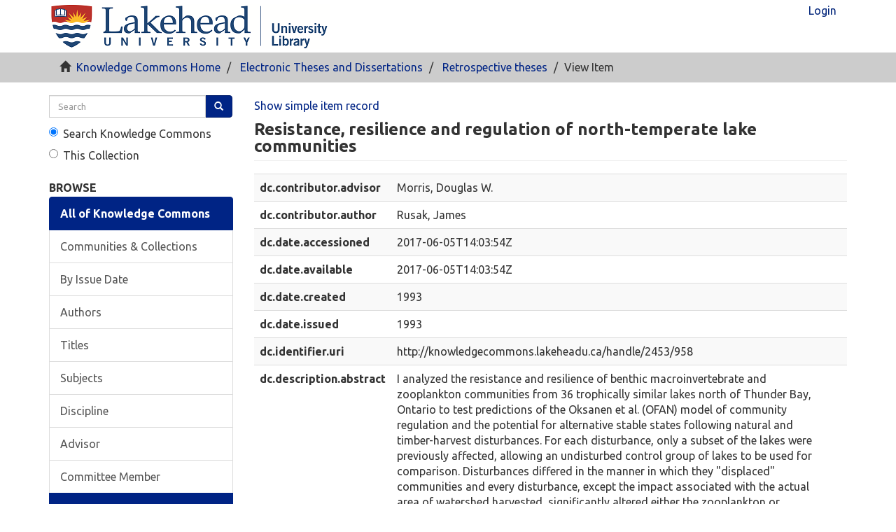

--- FILE ---
content_type: text/html;charset=utf-8
request_url: https://knowledgecommons.lakeheadu.ca/handle/2453/958?show=full
body_size: 20815
content:
<!DOCTYPE html>
            <!--[if lt IE 7]> <html class="no-js lt-ie9 lt-ie8 lt-ie7" lang="en"> <![endif]-->
            <!--[if IE 7]>    <html class="no-js lt-ie9 lt-ie8" lang="en"> <![endif]-->
            <!--[if IE 8]>    <html class="no-js lt-ie9" lang="en"> <![endif]-->
            <!--[if gt IE 8]><!--> <html class="no-js" lang="en"> <!--<![endif]-->
            <head><META http-equiv="Content-Type" content="text/html; charset=UTF-8">
<meta content="text/html; charset=UTF-8" http-equiv="Content-Type">
<meta content="IE=edge,chrome=1" http-equiv="X-UA-Compatible">
<meta content="width=device-width,initial-scale=1" name="viewport">
<link rel="shortcut icon" href="/themes/Mirage2/images/favicon.ico">
<link rel="apple-touch-icon" href="/themes/Mirage2/images/apple-touch-icon.png">
<meta name="Generator" content="DSpace 6.4">
<link type="text/css" rel="stylesheet" href="https://fonts.googleapis.com/css?family=Ubuntu:400,700">
<link href="/themes/Mirage2/styles/main.css" rel="stylesheet">
<link type="application/opensearchdescription+xml" rel="search" href="http://knowledgecommons.lakeheadu.ca:80/open-search/description.xml" title="DSpace">
<script>
                //Clear default text of empty text areas on focus
                function tFocus(element)
                {
                if (element.value == ' '){element.value='';}
                }
                //Clear default text of empty text areas on submit
                function tSubmit(form)
                {
                var defaultedElements = document.getElementsByTagName("textarea");
                for (var i=0; i != defaultedElements.length; i++){
                if (defaultedElements[i].value == ' '){
                defaultedElements[i].value='';}}
                }
                //Disable pressing 'enter' key to submit a form (otherwise pressing 'enter' causes a submission to start over)
                function disableEnterKey(e)
                {
                var key;

                if(window.event)
                key = window.event.keyCode;     //Internet Explorer
                else
                key = e.which;     //Firefox and Netscape

                if(key == 13)  //if "Enter" pressed, then disable!
                return false;
                else
                return true;
                }
            </script><!--[if lt IE 9]>
            <script src="/themes/Mirage2/scripts/html5shiv.js"> </script>
            <script src="/themes/Mirage2/scripts/respond.min.js"> </script>
                <![endif]--><script src="/themes/Mirage2/scripts/modernizr.min.js"> </script>
<title>Resistance, resilience and regulation of north-temperate lake communities</title>
<link rel="schema.DCTERMS" href="http://purl.org/dc/terms/" />
<link rel="schema.DC" href="http://purl.org/dc/elements/1.1/" />
<meta name="DC.contributor" content="Morris, Douglas W." />
<meta name="DC.creator" content="Rusak, James" />
<meta name="DCTERMS.dateAccepted" content="2017-06-05T14:03:54Z" scheme="DCTERMS.W3CDTF" />
<meta name="DCTERMS.available" content="2017-06-05T14:03:54Z" scheme="DCTERMS.W3CDTF" />
<meta name="DCTERMS.created" content="1993" scheme="DCTERMS.W3CDTF" />
<meta name="DCTERMS.issued" content="1993" scheme="DCTERMS.W3CDTF" />
<meta name="DC.identifier" content="http://knowledgecommons.lakeheadu.ca/handle/2453/958" scheme="DCTERMS.URI" />
<meta name="DCTERMS.abstract" content="I analyzed the resistance and resilience of benthic macroinvertebrate and&#xD;&#xA;zooplankton communities from 36 trophically similar lakes north of Thunder Bay,&#xD;&#xA;Ontario to test predictions of the Oksanen et al. (OFAN) model of community regulation&#xD;&#xA;and the potential for alternative stable states following natural and timber-harvest&#xD;&#xA;disturbances. For each disturbance, only a subset of the lakes were previously&#xD;&#xA;affected, allowing an undisturbed control group of lakes to be used for comparison.&#xD;&#xA;Disturbances differed in the manner in which they &quot;displaced&quot; communities and every&#xD;&#xA;disturbance, except the impact associated with the actual area of watershed harvested,&#xD;&#xA;significantly altered either the zooplankton or macroinvertebrate community from the&#xD;&#xA;structure observed in undisturbed lakes (low overall resistance). Communities did not&#xD;&#xA;converge on the composition in undisturbed lakes (no resilience), suggesting a stable&#xD;&#xA;alternative state. These results suggest that resource managers must consider the&#xD;&#xA;effects of land-use disturbances, both separately and from a cumulative perspective, to&#xD;&#xA;evaluate the potential impacts on lake ecosystems. When potential productivity was&#xD;&#xA;augmented by nutrient-addition via cottage inputs, predictions of the OFAN model were&#xD;&#xA;rejected over the three lower trophic levels analyzed in these four trophic-level lakes.&#xD;&#xA;Alternative regression approaches supported predictions only at the basal trophic link,&#xD;&#xA;similarly rejecting the model. The OFAN model cannot account for the pervasive&#xD;&#xA;influence of size-structured interactions at upper trophic levels in aquatic communities." />
<meta name="DC.language" content="en_US" scheme="DCTERMS.RFC1766" />
<meta name="DC.subject" content="Lake ecology Ontario, Northwestern." />
<meta name="DC.subject" content="Freshwater zooplankton Ontario, Northwestern" />
<meta name="DC.subject" content="Freshwater invertebrates Ontario, Northwestern" />
<meta name="DC.subject" content="Benthic macroinvertebrate" />
<meta name="DC.title" content="Resistance, resilience and regulation of north-temperate lake communities" />
<meta name="DC.type" content="Thesis" />
<meta name="citation_keywords" content="Lake ecology Ontario, Northwestern.; Freshwater zooplankton Ontario, Northwestern; Freshwater invertebrates Ontario, Northwestern; Benthic macroinvertebrate; Thesis" />
<meta name="citation_title" content="Resistance, resilience and regulation of north-temperate lake communities" />
<meta name="citation_dissertation_name" content="Resistance, resilience and regulation of north-temperate lake communities" />
<meta name="citation_language" content="en_US" />
<meta name="citation_author" content="Rusak, James" />
<meta name="citation_pdf_url" content="https://knowledgecommons.lakeheadu.ca/bitstream/2453/958/1/RusakJ1993m-1b.pdf" />
<meta name="citation_date" content="1993" />
<meta name="citation_abstract_html_url" content="https://knowledgecommons.lakeheadu.ca/handle/2453/958" />
</head><body>
<header>
<div role="navigation" class="navbar navbar-default navbar-static-top">
<div class="container">
<div class="navbar-header">
<button data-toggle="offcanvas" class="navbar-toggle" type="button"><span class="sr-only">Toggle navigation</span><span class="icon-bar"></span><span class="icon-bar"></span><span class="icon-bar"></span></button><a class="navbar-brand" href="/"><img alt="Lakehead University Library Logo" src="/themes/Mirage2/images/lul_logo_64x401.png"></a>
<div class="navbar-header pull-right visible-xs hidden-sm hidden-md hidden-lg">
<ul class="nav nav-pills pull-left ">
<li>
<form method="get" action="/login" style="display: inline">
<button class="navbar-toggle navbar-link">login
                                            <em aria-hidden="true" class="visible-xs glyphicon glyphicon-user"></em></button>
</form>
</li>
</ul>
</div>
</div>
<div class="navbar-header pull-right hidden-xs">
<ul class="nav navbar-nav pull-left"></ul>
<ul class="nav navbar-nav pull-left">
<li>
<a href="/login"><span class="hidden-xs">Login</span></a>
</li>
</ul>
<button type="button" class="navbar-toggle visible-sm" data-toggle="offcanvas"><span class="sr-only">Toggle navigation</span><span class="icon-bar"></span><span class="icon-bar"></span><span class="icon-bar"></span></button>
</div>
</div>
</div>
</header>
<div class="trail-wrapper hidden-print">
<div class="container">
<div class="row">
<div class="col-xs-12">
<div class="breadcrumb dropdown visible-xs">
<a data-toggle="dropdown" class="dropdown-toggle" role="button" href="#" id="trail-dropdown-toggle">View Item&nbsp;<em class="caret"></em></a>
<ul aria-labelledby="trail-dropdown-toggle" role="menu" class="dropdown-menu">
<li role="presentation">
<a role="menuitem" href="/"><em aria-hidden="true" class="glyphicon glyphicon-home"></em>&nbsp;
                        Knowledge Commons Home</a>
</li>
<li role="presentation">
<a role="menuitem" href="/handle/2453/5">Electronic Theses and Dissertations</a>
</li>
<li role="presentation">
<a role="menuitem" href="/handle/2453/12">Retrospective theses</a>
</li>
<li role="presentation" class="disabled">
<a href="#" role="menuitem">View Item</a>
</li>
</ul>
</div>
<ul class="breadcrumb hidden-xs">
<li>
<em aria-hidden="true" class="glyphicon glyphicon-home"></em>&nbsp;
            <a href="/">Knowledge Commons Home</a>
</li>
<li>
<a href="/handle/2453/5">Electronic Theses and Dissertations</a>
</li>
<li>
<a href="/handle/2453/12">Retrospective theses</a>
</li>
<li class="active">View Item</li>
</ul>
</div>
</div>
</div>
</div>
<div class="hidden" id="no-js-warning-wrapper">
<div id="no-js-warning">
<div class="notice failure">JavaScript is disabled for your browser. Some features of this site may not work without it.</div>
</div>
</div>
<div class="container" id="main-container">
<div class="row row-offcanvas row-offcanvas-right">
<div class="horizontal-slider clearfix">
<div role="navigation" id="sidebar" class="col-xs-6 col-sm-3 sidebar-offcanvas">
<div class="word-break hidden-print" id="ds-options">
<div class="ds-option-set" id="ds-search-option">
<form method="post" class="" id="ds-search-form" action="/discover">
<fieldset>
<legend class="hidden">quick search</legend>
<div class="input-group">
<label class="lul-label-hidden" for="lul-query">Search</label><input aria-label="search" placeholder="Search" type="text" class="ds-text-field form-control" id="lul-query" name="query"><span class="input-group-btn"><button title="Go" class="ds-button-field btn btn-primary"><span aria-hidden="true" class="glyphicon glyphicon-search"></span></button></span>
</div>
<div class="radio">
<label for="ds-search-form-scope-all"><input checked value="" name="scope" type="radio" id="ds-search-form-scope-all">Search Knowledge Commons</label>
</div>
<div class="radio">
<label for="ds-search-form-scope-container"><input name="scope" type="radio" id="ds-search-form-scope-container" value="2453/12">This Collection</label>
</div>
</fieldset>
</form>
</div>
<h2 class="ds-option-set-head  h6">Browse</h2>
<div id="aspect_viewArtifacts_Navigation_list_browse" class="list-group">
<a class="list-group-item active"><span class="h5 list-group-item-heading  h5">All of Knowledge Commons</span></a><a href="/community-list" class="list-group-item ds-option">Communities &amp; Collections</a><a href="/browse?type=dateissued" class="list-group-item ds-option">By Issue Date</a><a href="/browse?type=author" class="list-group-item ds-option">Authors</a><a href="/browse?type=title" class="list-group-item ds-option">Titles</a><a href="/browse?type=subject" class="list-group-item ds-option">Subjects</a><a href="/browse?type=discipline" class="list-group-item ds-option">Discipline</a><a href="/browse?type=advisor" class="list-group-item ds-option">Advisor</a><a href="/browse?type=committeemember" class="list-group-item ds-option">Committee Member</a><a class="list-group-item active"><span class="h5 list-group-item-heading  h5">This Collection</span></a><a href="/handle/2453/12/browse?type=dateissued" class="list-group-item ds-option">By Issue Date</a><a href="/handle/2453/12/browse?type=author" class="list-group-item ds-option">Authors</a><a href="/handle/2453/12/browse?type=title" class="list-group-item ds-option">Titles</a><a href="/handle/2453/12/browse?type=subject" class="list-group-item ds-option">Subjects</a><a href="/handle/2453/12/browse?type=discipline" class="list-group-item ds-option">Discipline</a><a href="/handle/2453/12/browse?type=advisor" class="list-group-item ds-option">Advisor</a><a href="/handle/2453/12/browse?type=committeemember" class="list-group-item ds-option">Committee Member</a>
</div>
<h2 class="ds-option-set-head  h6">My Account</h2>
<div id="aspect_viewArtifacts_Navigation_list_account" class="list-group">
<a href="/login" class="list-group-item ds-option">Login</a>
</div>
<div id="aspect_viewArtifacts_Navigation_list_context" class="list-group"></div>
<div id="aspect_viewArtifacts_Navigation_list_administrative" class="list-group"></div>
<div id="aspect_discovery_Navigation_list_discovery" class="list-group"></div>
</div>
</div>
<div class="col-xs-12 col-sm-12 col-md-9 main-content">
<div>
<div id="aspect_artifactbrowser_ItemViewer_div_item-view" class="ds-static-div primary">
<p class="ds-paragraph item-view-toggle item-view-toggle-top">
<a href="/handle/2453/958">Show simple item record</a>
</p>
<!-- External Metadata URL: cocoon://metadata/handle/2453/958/mets.xml-->
<h2 class="page-header first-page-header">Resistance, resilience and regulation of north-temperate lake communities</h2>
<div class="ds-table-responsive">
<table class="ds-includeSet-table detailtable table table-striped table-hover">

<tr class="ds-table-row odd ">
<td class="label-cell">dc.contributor.advisor</td><td class="word-break">Morris, Douglas W.</td><td></td>
</tr>

<tr class="ds-table-row even ">
<td class="label-cell">dc.contributor.author</td><td class="word-break">Rusak, James</td><td></td>
</tr>

<tr class="ds-table-row odd ">
<td class="label-cell">dc.date.accessioned</td><td class="word-break">2017-06-05T14:03:54Z</td><td></td>
</tr>

<tr class="ds-table-row even ">
<td class="label-cell">dc.date.available</td><td class="word-break">2017-06-05T14:03:54Z</td><td></td>
</tr>

<tr class="ds-table-row odd ">
<td class="label-cell">dc.date.created</td><td class="word-break">1993</td><td></td>
</tr>

<tr class="ds-table-row even ">
<td class="label-cell">dc.date.issued</td><td class="word-break">1993</td><td></td>
</tr>

<tr class="ds-table-row odd ">
<td class="label-cell">dc.identifier.uri</td><td class="word-break">http://knowledgecommons.lakeheadu.ca/handle/2453/958</td><td></td>
</tr>

<tr class="ds-table-row even ">
<td class="label-cell">dc.description.abstract</td><td class="word-break">I analyzed the resistance and resilience of benthic macroinvertebrate and&#13;
zooplankton communities from 36 trophically similar lakes north of Thunder Bay,&#13;
Ontario to test predictions of the Oksanen et al. (OFAN) model of community regulation&#13;
and the potential for alternative stable states following natural and timber-harvest&#13;
disturbances. For each disturbance, only a subset of the lakes were previously&#13;
affected, allowing an undisturbed control group of lakes to be used for comparison.&#13;
Disturbances differed in the manner in which they "displaced" communities and every&#13;
disturbance, except the impact associated with the actual area of watershed harvested,&#13;
significantly altered either the zooplankton or macroinvertebrate community from the&#13;
structure observed in undisturbed lakes (low overall resistance). Communities did not&#13;
converge on the composition in undisturbed lakes (no resilience), suggesting a stable&#13;
alternative state. These results suggest that resource managers must consider the&#13;
effects of land-use disturbances, both separately and from a cumulative perspective, to&#13;
evaluate the potential impacts on lake ecosystems. When potential productivity was&#13;
augmented by nutrient-addition via cottage inputs, predictions of the OFAN model were&#13;
rejected over the three lower trophic levels analyzed in these four trophic-level lakes.&#13;
Alternative regression approaches supported predictions only at the basal trophic link,&#13;
similarly rejecting the model. The OFAN model cannot account for the pervasive&#13;
influence of size-structured interactions at upper trophic levels in aquatic communities.</td><td></td>
</tr>

<tr class="ds-table-row odd ">
<td class="label-cell">dc.language.iso</td><td class="word-break">en_US</td><td></td>
</tr>

<tr class="ds-table-row even ">
<td class="label-cell">dc.subject</td><td class="word-break">Lake ecology Ontario, Northwestern.</td><td></td>
</tr>

<tr class="ds-table-row odd ">
<td class="label-cell">dc.subject</td><td class="word-break">Freshwater zooplankton Ontario, Northwestern</td><td></td>
</tr>

<tr class="ds-table-row even ">
<td class="label-cell">dc.subject</td><td class="word-break">Freshwater invertebrates Ontario, Northwestern</td><td></td>
</tr>

<tr class="ds-table-row odd ">
<td class="label-cell">dc.subject</td><td class="word-break">Benthic macroinvertebrate</td><td></td>
</tr>

<tr class="ds-table-row even ">
<td class="label-cell">dc.title</td><td class="word-break">Resistance, resilience and regulation of north-temperate lake communities</td><td></td>
</tr>

<tr class="ds-table-row odd ">
<td class="label-cell">dc.type</td><td class="word-break">Thesis</td><td></td>
</tr>

<tr class="ds-table-row even ">
<td class="label-cell">etd.degree.name</td><td class="word-break">Master of Science</td><td></td>
</tr>

<tr class="ds-table-row odd ">
<td class="label-cell">etd.degree.level</td><td class="word-break">Master</td><td></td>
</tr>

<tr class="ds-table-row even ">
<td class="label-cell">etd.degree.discipline</td><td class="word-break">Biology</td><td></td>
</tr>

<tr class="ds-table-row odd ">
<td class="label-cell">etd.degree.grantor</td><td class="word-break">Lakehead University</td><td></td>
</tr>

</table>
</div>
<span class="Z3988" title="ctx_ver=Z39.88-2004&amp;rft_val_fmt=info%3Aofi%2Ffmt%3Akev%3Amtx%3Adc&amp;rft_id=http%3A%2F%2Fknowledgecommons.lakeheadu.ca%2Fhandle%2F2453%2F958&amp;rfr_id=info%3Asid%2Fdspace.org%3Arepository&amp;rft.degree=Master+of+Science&amp;rft.degree=Master&amp;rft.degree=Biology&amp;rft.degree=Lakehead+University">
            ﻿ 
        </span>
<h3>Files in this item</h3>
<div class="file-list">
<div class="file-wrapper row">
<div class="col-xs-6 col-sm-3">
<div class="thumbnail">
<a class="image-link" href="/bitstream/handle/2453/958/RusakJ1993m-1b.pdf?sequence=1&isAllowed=y"><img alt="Thumbnail" class="img-thumbnail" src="/bitstream/handle/2453/958/RusakJ1993m-1b.pdf.jpg?sequence=3&isAllowed=y"></a>
</div>
</div>
<div class="col-xs-6 col-sm-7">
<dl class="file-metadata dl-horizontal">
<dt>Name:</dt>
<dd class="word-break" title="RusakJ1993m-1b.pdf">RusakJ1993m-1b.pdf</dd>
<dt>Size:</dt>
<dd class="word-break">3.148Mb</dd>
<dt>Format:</dt>
<dd class="word-break">PDF</dd>
</dl>
</div>
<div class="file-link col-xs-6 col-xs-offset-6 col-sm-2 col-sm-offset-0">
<a href="/bitstream/handle/2453/958/RusakJ1993m-1b.pdf?sequence=1&isAllowed=y">View/<wbr></wbr>Open</a>
</div>
</div>
</div>
<h3 class="ds-list-head">This item appears in the following Collection(s)</h3>
<ul class="ds-referenceSet-list">
<!-- External Metadata URL: cocoon://metadata/handle/2453/12/mets.xml-->
<li>
<a href="/handle/2453/12">Retrospective theses</a> [1605]<br>
</li>
</ul>
<p class="ds-paragraph item-view-toggle item-view-toggle-bottom">
<a href="/handle/2453/958">Show simple item record</a>
</p>
</div>
</div>
<div class="visible-xs visible-sm">
<footer>
<div class="row">
<hr>
<div class="col-xs-7 col-sm-8">
<div>
<a target="_blank" href="https://library.lakeheadu.ca/">Lakehead University Library</a>
</div>
<div class="hidden-print">
<a href="/contact">Contact Us</a> | <a href="/feedback">Send Feedback</a>
</div>
</div>
<div class="col-xs-5 col-sm-4 hidden-print">
<div class="pull-right">
<br>
</div>
</div>
</div>
<a class="hidden" href="/htmlmap">&nbsp;</a>
<p>&nbsp;</p>
</footer>
</div>
</div>
</div>
</div>
<div class="hidden-xs hidden-sm">
<footer>
<div class="row">
<hr>
<div class="col-xs-7 col-sm-8">
<div>
<a target="_blank" href="https://library.lakeheadu.ca/">Lakehead University Library</a>
</div>
<div class="hidden-print">
<a href="/contact">Contact Us</a> | <a href="/feedback">Send Feedback</a>
</div>
</div>
<div class="col-xs-5 col-sm-4 hidden-print">
<div class="pull-right">
<br>
</div>
</div>
</div>
<a class="hidden" href="/htmlmap">&nbsp;</a>
<p>&nbsp;</p>
</footer>
</div>
</div>
<script type="text/javascript">
                         if(typeof window.publication === 'undefined'){
                            window.publication={};
                          };
                        window.publication.contextPath= '';window.publication.themePath= '/themes/Mirage2/';</script><script>if(!window.DSpace){window.DSpace={};}window.DSpace.context_path='';window.DSpace.theme_path='/themes/Mirage2/';</script><script src="/themes/Mirage2/scripts/theme.js"> </script>
</body></html>
